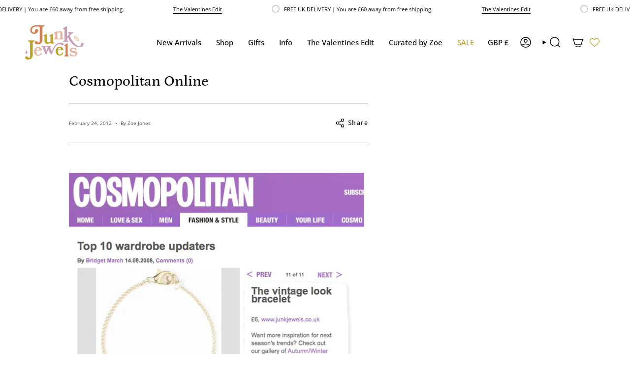

--- FILE ---
content_type: text/css
request_url: https://www.junkjewels.co.uk/cdn/shop/t/29/assets/font-settings.css?v=4803093085735550071759334110
body_size: 556
content:
@font-face{font-family:Petrona;font-weight:400;font-style:normal;font-display:swap;src:url(//www.junkjewels.co.uk/cdn/fonts/petrona/petrona_n4.ba8a3238dead492e2024dc34ddb3d60af325e68d.woff2?h1=anVua2pld2Vscy5jby51aw&h2=anVua2pld2Vsc2xvbmRvbi5jby51aw&h3=anVua2pld2Vsc3VrLmNvbQ&h4=anVua3lqZXdlbHMuY28udWs&h5=anVua2pld2Vsc3VrLmNvLnVr&h6=anVua2pld2Vscy5hY2NvdW50Lm15c2hvcGlmeS5jb20&hmac=c7dd454f5b6e88a316dfd69dffde091c6ef9c66712759dea556349ec2034ae37) format("woff2"),url(//www.junkjewels.co.uk/cdn/fonts/petrona/petrona_n4.0d9e908ac91871503cab7812e04f186692860498.woff?h1=anVua2pld2Vscy5jby51aw&h2=anVua2pld2Vsc2xvbmRvbi5jby51aw&h3=anVua2pld2Vsc3VrLmNvbQ&h4=anVua3lqZXdlbHMuY28udWs&h5=anVua2pld2Vsc3VrLmNvLnVr&h6=anVua2pld2Vscy5hY2NvdW50Lm15c2hvcGlmeS5jb20&hmac=7abb5ac7b9d6fa74c57bb51b71c4eb314eadaff93b26ad8c5e7401000cb2015d) format("woff")}@font-face{font-family:Open Sans;font-weight:400;font-style:normal;font-display:swap;src:url(//www.junkjewels.co.uk/cdn/fonts/open_sans/opensans_n4.c32e4d4eca5273f6d4ee95ddf54b5bbb75fc9b61.woff2?h1=anVua2pld2Vscy5jby51aw&h2=anVua2pld2Vsc2xvbmRvbi5jby51aw&h3=anVua2pld2Vsc3VrLmNvbQ&h4=anVua3lqZXdlbHMuY28udWs&h5=anVua2pld2Vsc3VrLmNvLnVr&h6=anVua2pld2Vscy5hY2NvdW50Lm15c2hvcGlmeS5jb20&hmac=8f90eee1bc5eab2afbf57bf0de7a4fc40357a654dce94d6d65520448d94c30b0) format("woff2"),url(//www.junkjewels.co.uk/cdn/fonts/open_sans/opensans_n4.5f3406f8d94162b37bfa232b486ac93ee892406d.woff?h1=anVua2pld2Vscy5jby51aw&h2=anVua2pld2Vsc2xvbmRvbi5jby51aw&h3=anVua2pld2Vsc3VrLmNvbQ&h4=anVua3lqZXdlbHMuY28udWs&h5=anVua2pld2Vsc3VrLmNvLnVr&h6=anVua2pld2Vscy5hY2NvdW50Lm15c2hvcGlmeS5jb20&hmac=78045fee267b3b8318bb9a6813e90225f7f80255af8ac38319c3d3586835ee65) format("woff")}@font-face{font-family:Source Sans Pro;font-weight:400;font-style:normal;font-display:swap;src:url(//www.junkjewels.co.uk/cdn/fonts/source_sans_pro/sourcesanspro_n4.50ae3e156aed9a794db7e94c4d00984c7b66616c.woff2?h1=anVua2pld2Vscy5jby51aw&h2=anVua2pld2Vsc2xvbmRvbi5jby51aw&h3=anVua2pld2Vsc3VrLmNvbQ&h4=anVua3lqZXdlbHMuY28udWs&h5=anVua2pld2Vsc3VrLmNvLnVr&h6=anVua2pld2Vscy5hY2NvdW50Lm15c2hvcGlmeS5jb20&hmac=1bdb8707cec0d333842135038e1da114641a9156e4f2246b23f39204e8b158f3) format("woff2"),url(//www.junkjewels.co.uk/cdn/fonts/source_sans_pro/sourcesanspro_n4.d1662e048bd96ae7123e46600ff9744c0d84502d.woff?h1=anVua2pld2Vscy5jby51aw&h2=anVua2pld2Vsc2xvbmRvbi5jby51aw&h3=anVua2pld2Vsc3VrLmNvbQ&h4=anVua3lqZXdlbHMuY28udWs&h5=anVua2pld2Vsc3VrLmNvLnVr&h6=anVua2pld2Vscy5hY2NvdW50Lm15c2hvcGlmeS5jb20&hmac=a9cfcd502322cf1f85dfac05415b195556cd76d7e3d306bb3c77ccc65775b8ea) format("woff")}@font-face{font-family:Petrona;font-weight:500;font-style:normal;font-display:swap;src:url(//www.junkjewels.co.uk/cdn/fonts/petrona/petrona_n5.8290dca6c13aa77132053df336663d94063b6c57.woff2?h1=anVua2pld2Vscy5jby51aw&h2=anVua2pld2Vsc2xvbmRvbi5jby51aw&h3=anVua2pld2Vsc3VrLmNvbQ&h4=anVua3lqZXdlbHMuY28udWs&h5=anVua2pld2Vsc3VrLmNvLnVr&h6=anVua2pld2Vscy5hY2NvdW50Lm15c2hvcGlmeS5jb20&hmac=2b663093de272f1f4413cc71354d72f36c999cae29cd53f70f79ed429f0f324a) format("woff2"),url(//www.junkjewels.co.uk/cdn/fonts/petrona/petrona_n5.348f7c34b0696cb4b1bfafcfbfbe502d80218774.woff?h1=anVua2pld2Vscy5jby51aw&h2=anVua2pld2Vsc2xvbmRvbi5jby51aw&h3=anVua2pld2Vsc3VrLmNvbQ&h4=anVua3lqZXdlbHMuY28udWs&h5=anVua2pld2Vsc3VrLmNvLnVr&h6=anVua2pld2Vscy5hY2NvdW50Lm15c2hvcGlmeS5jb20&hmac=d5de41f10a3ee4af8442b578656e98a503970ac0dfd32cd268eeead439e0ebdf) format("woff")}@font-face{font-family:Open Sans;font-weight:500;font-style:normal;font-display:swap;src:url(//www.junkjewels.co.uk/cdn/fonts/open_sans/opensans_n5.500dcf21ddee5bc5855ad3a20394d3bc363c217c.woff2?h1=anVua2pld2Vscy5jby51aw&h2=anVua2pld2Vsc2xvbmRvbi5jby51aw&h3=anVua2pld2Vsc3VrLmNvbQ&h4=anVua3lqZXdlbHMuY28udWs&h5=anVua2pld2Vsc3VrLmNvLnVr&h6=anVua2pld2Vscy5hY2NvdW50Lm15c2hvcGlmeS5jb20&hmac=5fa8e793659916504b756129ed3f916c9461e1e0e05651dfc74df663c003b454) format("woff2"),url(//www.junkjewels.co.uk/cdn/fonts/open_sans/opensans_n5.af1a06d824dccfb4d400ba874ef19176651ec834.woff?h1=anVua2pld2Vscy5jby51aw&h2=anVua2pld2Vsc2xvbmRvbi5jby51aw&h3=anVua2pld2Vsc3VrLmNvbQ&h4=anVua3lqZXdlbHMuY28udWs&h5=anVua2pld2Vsc3VrLmNvLnVr&h6=anVua2pld2Vscy5hY2NvdW50Lm15c2hvcGlmeS5jb20&hmac=7a732cf3610020f16f977889b8a578e104e055c0dc0e3232518f4eb1df52f3ab) format("woff")}@font-face{font-family:Open Sans;font-weight:400;font-style:italic;font-display:swap;src:url(//www.junkjewels.co.uk/cdn/fonts/open_sans/opensans_i4.6f1d45f7a46916cc95c694aab32ecbf7509cbf33.woff2?h1=anVua2pld2Vscy5jby51aw&h2=anVua2pld2Vsc2xvbmRvbi5jby51aw&h3=anVua2pld2Vsc3VrLmNvbQ&h4=anVua3lqZXdlbHMuY28udWs&h5=anVua2pld2Vsc3VrLmNvLnVr&h6=anVua2pld2Vscy5hY2NvdW50Lm15c2hvcGlmeS5jb20&hmac=2d6976e1fe967121d0b1ffbe0beb968944ac93c45f7a486d73390a8630f186dc) format("woff2"),url(//www.junkjewels.co.uk/cdn/fonts/open_sans/opensans_i4.4efaa52d5a57aa9a57c1556cc2b7465d18839daa.woff?h1=anVua2pld2Vscy5jby51aw&h2=anVua2pld2Vsc2xvbmRvbi5jby51aw&h3=anVua2pld2Vsc3VrLmNvbQ&h4=anVua3lqZXdlbHMuY28udWs&h5=anVua2pld2Vsc3VrLmNvLnVr&h6=anVua2pld2Vscy5hY2NvdW50Lm15c2hvcGlmeS5jb20&hmac=c3f235c0d032b6e954f82ccd6bb114f0aafc159544da3bf62a494c95f47fe2cd) format("woff")}@font-face{font-family:Open Sans;font-weight:500;font-style:italic;font-display:swap;src:url(//www.junkjewels.co.uk/cdn/fonts/open_sans/opensans_i5.3ead07c98afbb2e3ec3fe4a47b127b51213a1971.woff2?h1=anVua2pld2Vscy5jby51aw&h2=anVua2pld2Vsc2xvbmRvbi5jby51aw&h3=anVua2pld2Vsc3VrLmNvbQ&h4=anVua3lqZXdlbHMuY28udWs&h5=anVua2pld2Vsc3VrLmNvLnVr&h6=anVua2pld2Vscy5hY2NvdW50Lm15c2hvcGlmeS5jb20&hmac=b145401534ca480c5c287bd83b0630de3aa67f6edaaf2681cf6d103effeba1a7) format("woff2"),url(//www.junkjewels.co.uk/cdn/fonts/open_sans/opensans_i5.b00ab1ae87e1c84d69a00cf4ca69626559fa5f8c.woff?h1=anVua2pld2Vscy5jby51aw&h2=anVua2pld2Vsc2xvbmRvbi5jby51aw&h3=anVua2pld2Vsc3VrLmNvbQ&h4=anVua3lqZXdlbHMuY28udWs&h5=anVua2pld2Vsc3VrLmNvLnVr&h6=anVua2pld2Vscy5hY2NvdW50Lm15c2hvcGlmeS5jb20&hmac=a8987558232aca70c6b36376808b6149e20dff8fc09247ce26854a942832cccb) format("woff")}
/*# sourceMappingURL=/cdn/shop/t/29/assets/font-settings.css.map?v=4803093085735550071759334110 */
